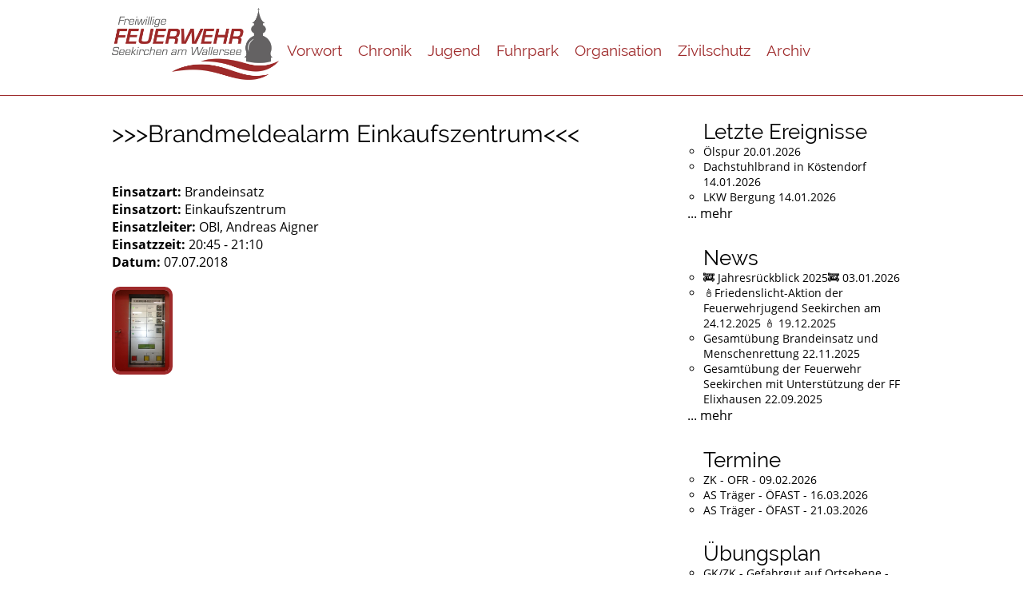

--- FILE ---
content_type: text/html; charset=UTF-8
request_url: https://ff-seekirchen.at/einsatz.php?id=168
body_size: 1736
content:



<!DOCTYPE html>
<html lang="de">
<head>
	<meta charset="utf-8" />
	<meta name="viewport" content="width=device-width, initial-scale=1.0">

	<title>Freiwillige Feuerwehr Seekirchen am Wallersee</title>

	<link href="css/screen.css?vers=2.0" rel="stylesheet" media="screen" type="text/css" />
	<link href="css/lightbox.css" rel="stylesheet" />
	<!--<link href="css/print.css" rel="stylesheet" media="print" type="text/css" />-->

	<meta name="description" content="" />
	<!-- <meta name="robots" content="index, follow" /> -->
	<meta name="author" content="Andreas Matschl" />

	<script src="js/jquery-2.1.3.min.js"></script>
	<script src="js/domscript.js"></script>
	<link rel="shortcut icon" href="img/favicon.ico" type="image/vnd.microsoft.icon" />
	<script type="text/javascript" src="js/fadeSlideShow.js"></script>
	<script type="text/javascript">
	jQuery(document).ready(function(){
		jQuery('#dia-container').fadeSlideShow({
			width:200, // Weite der Slideshow
			height:100, // Höhe der Slideshow
			speed:'slow', // Geschwindigkeit der Übergangsanimation
			interval:5000,
			PlayPauseElement: false,
			NextElement: false,
			PrevElement: false,
			ListElement: false // Zeit, bis ein neues Bild eingeblendet wird (1000 = 1 Sekunde)
		});
	});
	</script>
</head>
<body>

		<nav>
		<div id="nav-box">
			<div class="nav-brand">
				<a href="/"><img src="/img/logo_neu.jpeg" alt="Logo Feuerwehr Seekirchen" /></a>
			</div>
			<ul>
                				<li><a href="index.php">Vorwort</a></li>
				<!--<li><a href="vorwort.php">Vorwort</a></li>-->
				<li><a href="chronik.php">Chronik</a></li>
				<li><a href="jugend.php">Jugend</a></li>
				<li><a href="fuhrpark.php">Fuhrpark</a></li>
				<li><a href="organisation.php">Organisation</a></li>
				<li><a href="zivilschutz.php">Zivilschutz</a></li>
                <li class="dropdown">
                    <a href="javascript:void(0)" class="dropdown-btn">Archiv</a>
                    <ul class="dropdown-content">
                        <li><a href="newsarchiv.php">News</a></li>
                        <li><a href="einsatzarchiv.php">Einsätze</a></li>
                    </ul>
                <li>
                			</ul>
		</div>
	</nav>

	<div id="content">
		<div id="wrapper">

		<article>
			<h1>>>>Brandmeldealarm Einkaufszentrum<<<</h1><br><p></p><br><b>Einsatzart:</b> Brandeinsatz<br><b>Einsatzort:</b> Einkaufszentrum<br><b>Einsatzleiter:</b> OBI, Andreas Aigner<br><b>Einsatzzeit:</b> 20:45 - 21:10<br><b>Datum:</b> 07.07.2018<br><div id="einsatz-bilder"><a href="aktuelles/168/FFBedienfeld.jpg" data-lightbox=">>>Brandmeldealarm Einkaufszentrum<<<"><img class="einsatz-img" src="aktuelles/168/FFBedienfeld.jpg" alt="" max-width="150" height="110" /></a></div>
		</article>

		<aside>

			<ul><h2>Letzte Ereignisse</h2><li><a href="einsatz.php?id=746">&Ouml;lspur 20.01.2026</a></li><li><a href="einsatz.php?id=745">Dachstuhlbrand in K&ouml;stendorf 14.01.2026</a></li><li><a href="einsatz.php?id=744">LKW Bergung 14.01.2026</a></li></ul><p><a href="einsatzarchiv.php">... mehr</a></p>
			<ul><h2 style="margin-top: 30px;">News</h2><li><a href="einsatz.php?id=738">🚒 Jahresr&uuml;ckblick 2025🚒 03.01.2026</a></li><li><a href="einsatz.php?id=736">🕯️Friedenslicht-Aktion der Feuerwehrjugend Seekirchen am 24.12.2025 🕯️ 19.12.2025</a></li><li><a href="einsatz.php?id=730">Gesamt&uuml;bung Brandeinsatz und Menschenrettung 22.11.2025</a></li><li><a href="einsatz.php?id=716">Gesamt&uuml;bung der Feuerwehr Seekirchen mit Unterst&uuml;tzung der FF Elixhausen 22.09.2025</a></li></ul><p><a href="newsarchiv.php">... mehr</a></p>
			<ul><h2 style="margin-top: 30px;">Termine</h2><li>ZK - OFR - 09.02.2026</li><li>AS Träger - ÖFAST - 16.03.2026</li><li>AS Träger - ÖFAST - 21.03.2026</li></ul>

			<ul><h2 style="margin-top: 30px;">Übungsplan</h2><li>GK/ZK - Gefahrgut auf Ortsebene - 02.02.2026</li><li>Gr. 2,6 - Gefahrgut auf Ortsebene - 04.02.2026</li><li>Grundausbildung - Organisation der Feuerwehr - 07.02.2026</li><li>Gr. 3, 7, 8 - Gefahrgut auf Ortsebene - 09.02.2026</li><li>Gr. 1,5 - Gefahrgut auf Ortsebene - 10.02.2026</li></ul><br><a href="/downloads/uebungsplan.pdf" target="_blank">Download Übungsplan Jänner - März</a><p><a href="/downloads/Jahresbericht_2023.pdf" target="_blank">Jahresbericht 2023</a></p><p>&nbsp;</p><p><a href="login.php">Interner Bereich</a></p>
			<br><br>
			<!--<div class="fb-page" data-href="https://www.facebook.com/FFSeekirchen" data-width="270" data-small-header="true" data-adapt-container-width="true" data-hide-cover="false" data-show-facepile="true" data-show-posts="false"><div class="fb-xfbml-parse-ignore"><blockquote cite="https://www.facebook.com/FFSeekirchen"><a href="https://www.facebook.com/FFSeekirchen">FF Seekirchen</a></blockquote></div></div>-->

		</aside>

		</div>
	</div>

	<footer>
	<div id="footer">
		<span class="donate">Spendenkonto: IBAN: AT61 4501 0000 7005 7757, BIC: VBOEATWWSAL</span>
		<span class="copy"> &copy; 2026 Freiwillige Feuerwehr Seekirchen | <a href="datenschutz.php">Datenschutz</a> | <a href="impressum.php">Impressum</a></span>
	</div>
</footer>
	<script src="js/lightbox.min.js"></script>


</body>
</html>


--- FILE ---
content_type: application/javascript
request_url: https://ff-seekirchen.at/js/domscript.js
body_size: -36
content:
$(function(){

	// Do jQuery or Zepto magic here

});